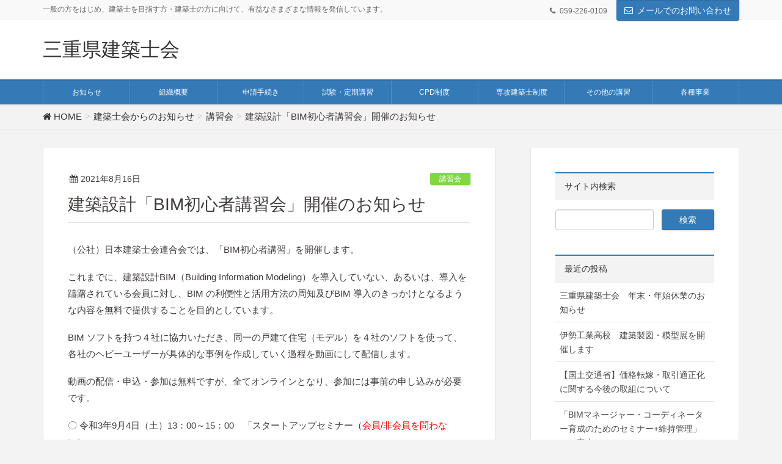

--- FILE ---
content_type: text/html; charset=UTF-8
request_url: https://mie-kenchikushikai.or.jp/training/%E5%BB%BA%E7%AF%89%E8%A8%AD%E8%A8%88%E3%80%8Cbim%E5%88%9D%E5%BF%83%E8%80%85%E8%AC%9B%E7%BF%92%E4%BC%9A%E3%80%8D%E9%96%8B%E5%82%AC%E3%81%AE%E3%81%8A%E7%9F%A5%E3%82%89%E3%81%9B/
body_size: 12493
content:
<!DOCTYPE html>
<html lang="ja">
<head>
<meta charset="utf-8">
<meta http-equiv="X-UA-Compatible" content="IE=edge">
<meta name="viewport" content="width=device-width, initial-scale=1">
<title>建築設計「BIM初心者講習会」開催のお知らせ | 三重県建築士会</title>

<!-- All in One SEO Pack 2.7.2 by Michael Torbert of Semper Fi Web Designob_start_detected [-1,-1] -->
<link rel="canonical" href="https://mie-kenchikushikai.or.jp/training/建築設計「bim初心者講習会」開催のお知らせ/" />
<!-- /all in one seo pack -->
<link rel='dns-prefetch' href='//oss.maxcdn.com' />
<link rel='dns-prefetch' href='//s.w.org' />
<link rel="alternate" type="application/rss+xml" title="三重県建築士会 &raquo; フィード" href="https://mie-kenchikushikai.or.jp/feed/" />
<link rel="alternate" type="application/rss+xml" title="三重県建築士会 &raquo; コメントフィード" href="https://mie-kenchikushikai.or.jp/comments/feed/" />
<link rel="alternate" type="application/rss+xml" title="三重県建築士会 &raquo; 建築設計「BIM初心者講習会」開催のお知らせ のコメントのフィード" href="https://mie-kenchikushikai.or.jp/training/%e5%bb%ba%e7%af%89%e8%a8%ad%e8%a8%88%e3%80%8cbim%e5%88%9d%e5%bf%83%e8%80%85%e8%ac%9b%e7%bf%92%e4%bc%9a%e3%80%8d%e9%96%8b%e5%82%ac%e3%81%ae%e3%81%8a%e7%9f%a5%e3%82%89%e3%81%9b/feed/" />
<meta name="description" content="（公社）日本建築士会連合会では、「BIM初心者講習」を開催します。これまでに、建築設計BIM（Building Information Modeling）を導入していない、あるいは、導入を躊躇されている会員に対し、BIM の利便性と活用方法の周知及びBIM 導入のきっかけとなるような内容を無料で提供することを目的としています。BIM ソフトを持つ４社に協力いただき、同一の戸建て住宅（モデル）を４社のソフトを使って、各社のヘビーユーザーが具体的な事例を作成していく過程を" />		<script type="text/javascript">
			window._wpemojiSettings = {"baseUrl":"https:\/\/s.w.org\/images\/core\/emoji\/11\/72x72\/","ext":".png","svgUrl":"https:\/\/s.w.org\/images\/core\/emoji\/11\/svg\/","svgExt":".svg","source":{"concatemoji":"https:\/\/mie-kenchikushikai.or.jp\/wp-includes\/js\/wp-emoji-release.min.js?ver=4.9.28"}};
			!function(e,a,t){var n,r,o,i=a.createElement("canvas"),p=i.getContext&&i.getContext("2d");function s(e,t){var a=String.fromCharCode;p.clearRect(0,0,i.width,i.height),p.fillText(a.apply(this,e),0,0);e=i.toDataURL();return p.clearRect(0,0,i.width,i.height),p.fillText(a.apply(this,t),0,0),e===i.toDataURL()}function c(e){var t=a.createElement("script");t.src=e,t.defer=t.type="text/javascript",a.getElementsByTagName("head")[0].appendChild(t)}for(o=Array("flag","emoji"),t.supports={everything:!0,everythingExceptFlag:!0},r=0;r<o.length;r++)t.supports[o[r]]=function(e){if(!p||!p.fillText)return!1;switch(p.textBaseline="top",p.font="600 32px Arial",e){case"flag":return s([55356,56826,55356,56819],[55356,56826,8203,55356,56819])?!1:!s([55356,57332,56128,56423,56128,56418,56128,56421,56128,56430,56128,56423,56128,56447],[55356,57332,8203,56128,56423,8203,56128,56418,8203,56128,56421,8203,56128,56430,8203,56128,56423,8203,56128,56447]);case"emoji":return!s([55358,56760,9792,65039],[55358,56760,8203,9792,65039])}return!1}(o[r]),t.supports.everything=t.supports.everything&&t.supports[o[r]],"flag"!==o[r]&&(t.supports.everythingExceptFlag=t.supports.everythingExceptFlag&&t.supports[o[r]]);t.supports.everythingExceptFlag=t.supports.everythingExceptFlag&&!t.supports.flag,t.DOMReady=!1,t.readyCallback=function(){t.DOMReady=!0},t.supports.everything||(n=function(){t.readyCallback()},a.addEventListener?(a.addEventListener("DOMContentLoaded",n,!1),e.addEventListener("load",n,!1)):(e.attachEvent("onload",n),a.attachEvent("onreadystatechange",function(){"complete"===a.readyState&&t.readyCallback()})),(n=t.source||{}).concatemoji?c(n.concatemoji):n.wpemoji&&n.twemoji&&(c(n.twemoji),c(n.wpemoji)))}(window,document,window._wpemojiSettings);
		</script>
		<style type="text/css">
img.wp-smiley,
img.emoji {
	display: inline !important;
	border: none !important;
	box-shadow: none !important;
	height: 1em !important;
	width: 1em !important;
	margin: 0 .07em !important;
	vertical-align: -0.1em !important;
	background: none !important;
	padding: 0 !important;
}
</style>
<link rel='stylesheet' id='bootstrap-css'  href='https://mie-kenchikushikai.or.jp/wp-content/plugins/easy-bootstrap-shortcodes/styles/bootstrap.min.css?ver=4.9.28' type='text/css' media='all' />
<link rel='stylesheet' id='bootstrap-fa-icon-css'  href='https://mie-kenchikushikai.or.jp/wp-content/plugins/easy-bootstrap-shortcodes/styles/font-awesome.min.css?ver=4.9.28' type='text/css' media='all' />
<link rel='stylesheet' id='vk-mobile-nav-css-css'  href='https://mie-kenchikushikai.or.jp/wp-content/plugins/lightning-advanced-unit/inc/vk-mobile-nav/css/vk-mobile-nav-bright.css?ver=0.0.1' type='text/css' media='all' />
<link rel='stylesheet' id='post-list-style-css'  href='https://mie-kenchikushikai.or.jp/wp-content/plugins/post-list-generator/post-list-generator.css?ver=1.3.0' type='text/css' media='all' />
<link rel='stylesheet' id='spacexchimp_p008-font-awesome-css-frontend-css'  href='https://mie-kenchikushikai.or.jp/wp-content/plugins/simple-scroll-to-top-button/inc/lib/font-awesome/css/font-awesome.css?ver=4.46' type='text/css' media='screen' />
<link rel='stylesheet' id='spacexchimp_p008-frontend-css-css'  href='https://mie-kenchikushikai.or.jp/wp-content/plugins/simple-scroll-to-top-button/inc/css/frontend.css?ver=4.46' type='text/css' media='all' />
<style id='spacexchimp_p008-frontend-css-inline-css' type='text/css'>

                    #ssttbutton {
                        font-size: 30px;
                    }
                    .ssttbutton-background {
                        color: #337ab7;
                    }
                    .ssttbutton-symbol {
                        color: #ffffff;
                    }
                  
</style>
<link rel='stylesheet' id='vkExUnit_common_style-css'  href='https://mie-kenchikushikai.or.jp/wp-content/plugins/vk-all-in-one-expansion-unit/css/vkExUnit_style.css?ver=6.2.2' type='text/css' media='all' />
<link rel='stylesheet' id='whats-new-style-css'  href='https://mie-kenchikushikai.or.jp/wp-content/plugins/whats-new-genarator/whats-new.css?ver=1.11.2' type='text/css' media='all' />
<link rel='stylesheet' id='wc-shortcodes-style-css'  href='https://mie-kenchikushikai.or.jp/wp-content/plugins/wc-shortcodes/public/assets/css/style.css?ver=3.46' type='text/css' media='all' />
<link rel='stylesheet' id='font-awesome-css'  href='https://mie-kenchikushikai.or.jp/wp-content/themes/lightning/library/font-awesome/4.7.0/css/font-awesome.min.css?ver=4.7.0' type='text/css' media='all' />
<link rel='stylesheet' id='lightning-design-style-css'  href='https://mie-kenchikushikai.or.jp/wp-content/plugins/lightning-skin-variety/css/style.css?ver=2.3.0' type='text/css' media='all' />
<style id='lightning-design-style-inline-css' type='text/css'>
/* ltg theme common*/.color_key_bg,.color_key_bg_hover:hover{background-color: #337ab7;}.color_key_txt,.color_key_txt_hover:hover{color: #337ab7;}.color_key_border,.color_key_border_hover:hover{border-color: #337ab7;}.color_key_dark_bg,.color_key_dark_bg_hover:hover{background-color: #2e6da4;}.color_key_dark_txt,.color_key_dark_txt_hover:hover{color: #2e6da4;}.color_key_dark_border,.color_key_dark_border_hover:hover{border-color: #2e6da4;}
html, body { overflow-x: hidden; }
.menuBtn { display:none; }body.device-mobile .gMenu_outer{ display:none; }
</style>
<link rel='stylesheet' id='lightning-theme-style-css'  href='https://mie-kenchikushikai.or.jp/wp-content/themes/abamie/style.css?ver=4.2.0' type='text/css' media='all' />
<link rel='stylesheet' id='ebs_dynamic_css-css'  href='https://mie-kenchikushikai.or.jp/wp-content/plugins/easy-bootstrap-shortcodes/styles/ebs_dynamic_css.php?ver=4.9.28' type='text/css' media='all' />
<link rel='stylesheet' id='wordpresscanvas-font-awesome-css'  href='https://mie-kenchikushikai.or.jp/wp-content/plugins/wc-shortcodes/public/assets/css/font-awesome.min.css?ver=4.7.0' type='text/css' media='all' />
<script type='text/javascript' src='https://mie-kenchikushikai.or.jp/wp-includes/js/jquery/jquery.js?ver=1.12.4'></script>
<script type='text/javascript'>
        jQuery(document).ready(function($){
			$(window).scroll(function () {
				var scroll = $(this).scrollTop();
				if ($(this).scrollTop() > 60) {
					$('body').addClass('header_scrolled');
				} else {
					$('body').removeClass('header_scrolled');
				}
			});
		});
        
</script>
<script type='text/javascript' src='https://mie-kenchikushikai.or.jp/wp-includes/js/jquery/jquery-migrate.min.js?ver=1.4.1'></script>
<script type='text/javascript' src='https://mie-kenchikushikai.or.jp/wp-content/plugins/easy-bootstrap-shortcodes/js/bootstrap.min.js?ver=4.9.28'></script>
<script type='text/javascript' src='https://mie-kenchikushikai.or.jp/wp-content/plugins/lightning-advanced-unit/inc/vk-mobile-nav/js/vk-mobile-nav.min.js?ver=0.0.1'></script>
<script type='text/javascript'>
/* <![CDATA[ */
var PLG_Setting = {"ajaxurl":"https:\/\/mie-kenchikushikai.or.jp\/wp-admin\/admin-ajax.php","action":"get_post_ajax","plg_dateformat":"Y\u5e74n\u6708j\u65e5","next_page":"1"};
/* ]]> */
</script>
<script type='text/javascript' src='https://mie-kenchikushikai.or.jp/wp-content/plugins/post-list-generator/next-page.js?ver=1.3.0'></script>
<!--[if lt IE 9]>
<script type='text/javascript' src='//oss.maxcdn.com/html5shiv/3.7.2/html5shiv.min.js?ver=4.9.28'></script>
<![endif]-->
<!--[if lt IE 9]>
<script type='text/javascript' src='//oss.maxcdn.com/respond/1.4.2/respond.min.js?ver=4.9.28'></script>
<![endif]-->
<script type='text/javascript' src='https://mie-kenchikushikai.or.jp/wp-content/themes/lightning/js/lightning.min.js?ver=4.2.0'></script>
<script type='text/javascript' src='https://mie-kenchikushikai.or.jp/wp-content/plugins/lightning-advanced-unit/js/lightning-adv.min.js?ver=3.3.3'></script>
<link rel='https://api.w.org/' href='https://mie-kenchikushikai.or.jp/wp-json/' />
<link rel="EditURI" type="application/rsd+xml" title="RSD" href="https://mie-kenchikushikai.or.jp/xmlrpc.php?rsd" />
<link rel="wlwmanifest" type="application/wlwmanifest+xml" href="https://mie-kenchikushikai.or.jp/wp-includes/wlwmanifest.xml" /> 
<link rel='prev' title='（会員限定）「介護福祉と建築の関係を考える勉強会」ー高齢者の住宅事情ー　を開催します。' href='https://mie-kenchikushikai.or.jp/training/%ef%bc%88%e4%bc%9a%e5%93%a1%e9%99%90%e5%ae%9a%ef%bc%89%e3%80%8c%e4%bb%8b%e8%ad%b7%e7%a6%8f%e7%a5%89%e3%81%a8%e5%bb%ba%e7%af%89%e3%81%ae%e9%96%a2%e4%bf%82%e3%82%92%e8%80%83%e3%81%88%e3%82%8b%e5%8b%89/' />
<link rel='next' title='「介護福祉と建築の関係を考える勉強会」中止のお知らせ' href='https://mie-kenchikushikai.or.jp/training/%e3%80%8c%e4%bb%8b%e8%ad%b7%e7%a6%8f%e7%a5%89%e3%81%a8%e5%bb%ba%e7%af%89%e3%81%ae%e9%96%a2%e4%bf%82%e3%82%92%e8%80%83%e3%81%88%e3%82%8b%e5%8b%89%e5%bc%b7%e4%bc%9a%e3%80%8d%e4%b8%ad%e6%ad%a2%e3%81%ae/' />
<meta name="generator" content="WordPress 4.9.28" />
<link rel='shortlink' href='https://mie-kenchikushikai.or.jp/?p=2966' />
<link rel="alternate" type="application/json+oembed" href="https://mie-kenchikushikai.or.jp/wp-json/oembed/1.0/embed?url=https%3A%2F%2Fmie-kenchikushikai.or.jp%2Ftraining%2F%25e5%25bb%25ba%25e7%25af%2589%25e8%25a8%25ad%25e8%25a8%2588%25e3%2580%258cbim%25e5%2588%259d%25e5%25bf%2583%25e8%2580%2585%25e8%25ac%259b%25e7%25bf%2592%25e4%25bc%259a%25e3%2580%258d%25e9%2596%258b%25e5%2582%25ac%25e3%2581%25ae%25e3%2581%258a%25e7%259f%25a5%25e3%2582%2589%25e3%2581%259b%2F" />
<link rel="alternate" type="text/xml+oembed" href="https://mie-kenchikushikai.or.jp/wp-json/oembed/1.0/embed?url=https%3A%2F%2Fmie-kenchikushikai.or.jp%2Ftraining%2F%25e5%25bb%25ba%25e7%25af%2589%25e8%25a8%25ad%25e8%25a8%2588%25e3%2580%258cbim%25e5%2588%259d%25e5%25bf%2583%25e8%2580%2585%25e8%25ac%259b%25e7%25bf%2592%25e4%25bc%259a%25e3%2580%258d%25e9%2596%258b%25e5%2582%25ac%25e3%2581%25ae%25e3%2581%258a%25e7%259f%25a5%25e3%2582%2589%25e3%2581%259b%2F&#038;format=xml" />
<!-- Analytics by WP-Statistics v13.1.1 - https://wp-statistics.com/ -->
<meta name="redi-version" content="1.2.2" /><!-- [ VK All in one Expansion Unit OGP ] -->
<meta property="og:site_name" content="三重県建築士会" />
<meta property="og:url" content="https://mie-kenchikushikai.or.jp/training/%e5%bb%ba%e7%af%89%e8%a8%ad%e8%a8%88%e3%80%8cbim%e5%88%9d%e5%bf%83%e8%80%85%e8%ac%9b%e7%bf%92%e4%bc%9a%e3%80%8d%e9%96%8b%e5%82%ac%e3%81%ae%e3%81%8a%e7%9f%a5%e3%82%89%e3%81%9b/" />
<meta property="og:title" content="建築設計「BIM初心者講習会」開催のお知らせ | 三重県建築士会" />
<meta property="og:description" content="（公社）日本建築士会連合会では、「BIM初心者講習」を開催します。これまでに、建築設計BIM（Building Information Modeling）を導入していない、あるいは、導入を躊躇されている会員に対し、BIM の利便性と活用方法の周知及びBIM 導入のきっかけとなるような内容を無料で提供することを目的としています。BIM ソフトを持つ４社に協力いただき、同一の戸建て住宅（モデル）を４社のソフトを使って、各社のヘビーユーザーが具体的な事例を作成していく過程を" />
<meta property="og:type" content="article" />
<!-- [ / VK All in one Expansion Unit OGP ] -->
<link rel="icon" href="https://mie-kenchikushikai.or.jp/wp-content/uploads/2018/02/cropped-aba-tm-32x32.png" sizes="32x32" />
<link rel="icon" href="https://mie-kenchikushikai.or.jp/wp-content/uploads/2018/02/cropped-aba-tm-192x192.png" sizes="192x192" />
<link rel="apple-touch-icon-precomposed" href="https://mie-kenchikushikai.or.jp/wp-content/uploads/2018/02/cropped-aba-tm-180x180.png" />
<meta name="msapplication-TileImage" content="https://mie-kenchikushikai.or.jp/wp-content/uploads/2018/02/cropped-aba-tm-270x270.png" />
<!-- [ Lightning Variety ] -->
<style type="text/css">
/*
a { color:#337ab7; }
a:hover { color:#2e6da4; }
*/
.mainSection-title,
.subSection .widget .subSection-title { border-top-color:#337ab7; }
h2,.h2,
dt { border-left-color:#337ab7; }
h3::before,
.h3::before { background-color:#337ab7; }
ul.page-numbers li span.page-numbers.current { background-color:#337ab7; }

.mainSection-title,
.siteContent_after .widget .subSection-title,
.subSection .widget .subSection-title { background-color: #f3f3f3; color:#333;border-bottom:1px solid #efefef; }

.siteFooter {  border-top-color:#337ab7; }

@media (min-width: 992px){
.gMenu_outer { border-top-color:#337ab7; }
ul.gMenu > li:hover > a:after,
ul.gMenu > li.current-post-ancestor > a:after,
ul.gMenu > li.current-menu-item > a:after,
ul.gMenu > li.current-menu-parent > a:after,
ul.gMenu > li.current-menu-ancestor > a:after,
ul.gMenu > li.current_page_parent > a:after,
ul.gMenu > li.current_page_ancestor > a:after { border-top:1px solid #337ab7; }

.gMenu_outer { background-color: #337ab7;border-top-color:#2e6da4; }
ul.gMenu li { background-color: #337ab7; }
} /* @media (min-width: 768px){ */

</style>
<!-- [ / Lightning Variety ] -->
<style type="text/css">/* VK CSS Customize */div.wn-item { /* margin: 5px 0; */ padding: 8px; border: 0; overflow: hidden;}.whatsnew { border-style: none!important;}.wn-head { display: none;}a:hover { color: #ff8800; text-decoration: none;}h9 {background: linear-gradient(transparent 70%, #a7d6ff 70%);}h4 {background: #FFDDFF;/*背景色*/padding: 0.5em;/*文字まわり（上下左右）の余白*/}/* マーカー強調カスタマイズ */.marker1 { background: linear-gradient(transparent 75%, #FF7777 75%);font-weight:bold;}/* マーカー強調カスタマイズ */.marker2 { background: linear-gradient(transparent 75%, #99FFFF 75%);font-weight:bold;}/* マーカー強調カスタマイズ */.marker3 { background: linear-gradient(transparent 75%, #FFFF66 75%);font-weight:bold;}.menubox { border: 1px solid #428bca; border-radius: 2px; display: block; box-shadow: rgba(0,0,0,0.075) 0.1rem 0.1rem 4px 0px;min-height: 200px;}.menubox>h3 { background: #428bca; font-size: 2rem; color: white; border: none; box-shadow: none;}.menubox>h3::before {background-color: transparent;}/* 本文中の行間 */.article { font-size: 10px; line-height: 100%;}/* フォームの幅 */select[name="数量"] {width: ○○px;}.article p { margin: 5px 0;}/*二重打ち消し線　赤*/.delline-red {background-image:url("https://mie-kenchikushikai.or.jp/wp-content/uploads/2020/03/2jusen-red.gif");background-repeat:repeat-x;background-position: center;}/*スライド画像幅*/.carousel-inner { max-width:1200px; margin: 0 auto;}.carousel {background-color: #fff;}/* End VK CSS Customize */</style>
			<script>
(function(i,s,o,g,r,a,m){i['GoogleAnalyticsObject']=r;i[r]=i[r]||function(){
(i[r].q=i[r].q||[]).push(arguments)},i[r].l=1*new Date();a=s.createElement(o),
m=s.getElementsByTagName(o)[0];a.async=1;a.src=g;m.parentNode.insertBefore(a,m)
})(window,document,'script','//www.google-analytics.com/analytics.js','ga');

ga('create', 'UA-UA-25772546-12', 'mie-kenchikushikai.or.jp');
ga('send', 'pageview');
</script>

</head>
<body data-rsssl=1 class="post-template-default single single-post postid-2966 single-format-standard device-pc mobile-nav-btn-left sidebar-fix wc-shortcodes-font-awesome-enabled">
<div class="vk-mobile-nav-menu-btn">MENU</div><div class="vk-mobile-nav"><nav class="global-nav"><ul id="menu-%e3%83%a1%e3%82%a4%e3%83%b3%e3%83%a1%e3%83%8b%e3%83%a5%e3%83%bc" class="vk-menu-acc  menu"><li id="menu-item-876" class="menu-item menu-item-type-post_type menu-item-object-page current_page_parent menu-item-876"><a href="https://mie-kenchikushikai.or.jp/news/">お知らせ</a></li>
<li id="menu-item-182" class="menu-item menu-item-type-post_type menu-item-object-page menu-item-has-children menu-item-182"><a href="https://mie-kenchikushikai.or.jp/aboutus/">組織概要</a>
<ul class="sub-menu">
	<li id="menu-item-9" class="menu-item menu-item-type-post_type menu-item-object-page menu-item-9"><a href="https://mie-kenchikushikai.or.jp/aboutus/anout-kenchikushikai/">建築士会とは</a></li>
	<li id="menu-item-12" class="menu-item menu-item-type-post_type menu-item-object-page menu-item-12"><a href="https://mie-kenchikushikai.or.jp/aboutus/mie-kenchikushikai/">三重県建築士会</a></li>
	<li id="menu-item-16" class="menu-item menu-item-type-post_type menu-item-object-page menu-item-16"><a href="https://mie-kenchikushikai.or.jp/aboutus/committee/">委員会活動</a></li>
	<li id="menu-item-25" class="menu-item menu-item-type-post_type menu-item-object-page menu-item-25"><a href="https://mie-kenchikushikai.or.jp/aboutus/regulation-2/">定款・諸規程</a></li>
	<li id="menu-item-28" class="menu-item menu-item-type-post_type menu-item-object-page menu-item-28"><a href="https://mie-kenchikushikai.or.jp/aboutus/branch/">各支部のご案内</a></li>
	<li id="menu-item-31" class="menu-item menu-item-type-post_type menu-item-object-page menu-item-31"><a href="https://mie-kenchikushikai.or.jp/aboutus/supporting-member/">賛助会員紹介</a></li>
	<li id="menu-item-39" class="menu-item menu-item-type-post_type menu-item-object-page menu-item-39"><a href="https://mie-kenchikushikai.or.jp/aboutus/enrollment-guidance/">入会案内</a></li>
</ul>
</li>
<li id="menu-item-186" class="menu-item menu-item-type-post_type menu-item-object-page menu-item-has-children menu-item-186"><a href="https://mie-kenchikushikai.or.jp/procedure/">建築士各種申請</a>
<ul class="sub-menu">
	<li id="menu-item-55" class="menu-item menu-item-type-post_type menu-item-object-page menu-item-55"><a href="https://mie-kenchikushikai.or.jp/procedure/procedure-1st-class-architect/">一級建築士</a></li>
	<li id="menu-item-58" class="menu-item menu-item-type-post_type menu-item-object-page menu-item-58"><a href="https://mie-kenchikushikai.or.jp/procedure/procedure-2nd-class-and-wooden-architect/">二級建築士・木造建築士</a></li>
</ul>
</li>
<li id="menu-item-269" class="menu-item menu-item-type-post_type menu-item-object-page menu-item-has-children menu-item-269"><a href="https://mie-kenchikushikai.or.jp/test-and-training/">試験・定期講習</a>
<ul class="sub-menu">
	<li id="menu-item-69" class="menu-item menu-item-type-post_type menu-item-object-page menu-item-69"><a href="https://mie-kenchikushikai.or.jp/test-and-training/qualifying-examination/">建築士資格試験</a></li>
	<li id="menu-item-74" class="menu-item menu-item-type-post_type menu-item-object-page menu-item-74"><a href="https://mie-kenchikushikai.or.jp/test-and-training/regular-session-2/">定期講習</a></li>
</ul>
</li>
<li id="menu-item-910" class="menu-item menu-item-type-post_type menu-item-object-page menu-item-has-children menu-item-910"><a href="https://mie-kenchikushikai.or.jp/cpd/">CPD制度</a>
<ul class="sub-menu">
	<li id="menu-item-77" class="menu-item menu-item-type-post_type menu-item-object-page menu-item-77"><a href="https://mie-kenchikushikai.or.jp/cpd/cpd-overview/">建築士会CPD制度の概要</a></li>
	<li id="menu-item-83" class="menu-item menu-item-type-post_type menu-item-object-page menu-item-83"><a href="https://mie-kenchikushikai.or.jp/cpd/join-cpd/">ＣＰＤ制度（各種申請書等）</a></li>
	<li id="menu-item-129" class="menu-item menu-item-type-custom menu-item-object-custom menu-item-129"><a target="_blank" href="https://jaeic-cpd.jp/login_user.php">参加者ログイン </a></li>
	<li id="menu-item-130" class="menu-item menu-item-type-custom menu-item-object-custom menu-item-130"><a target="_blank" href="https://jaeic-cpd.jp/login_prov.php">プロバイダーログイン </a></li>
	<li id="menu-item-2725" class="menu-item menu-item-type-custom menu-item-object-custom menu-item-2725"><a href="https://jaeic-cpd.jp/search_cpd_prg_list.php">認定プログラム一覧</a></li>
	<li id="menu-item-2729" class="menu-item menu-item-type-custom menu-item-object-custom menu-item-2729"><a href="https://jaeic-cpd.jp/search_cpd_webprg_list.php">認定Webプログラム一覧</a></li>
</ul>
</li>
<li id="menu-item-935" class="menu-item menu-item-type-post_type menu-item-object-page menu-item-has-children menu-item-935"><a href="https://mie-kenchikushikai.or.jp/major-architect/">専攻建築士制度</a>
<ul class="sub-menu">
	<li id="menu-item-86" class="menu-item menu-item-type-post_type menu-item-object-page menu-item-86"><a href="https://mie-kenchikushikai.or.jp/major-architect/major-architect-overview/">専攻建築士制度の概要</a></li>
	<li id="menu-item-90" class="menu-item menu-item-type-post_type menu-item-object-page menu-item-90"><a href="https://mie-kenchikushikai.or.jp/major-architect/major-architect-registration-and-update/">新規登録および更新申請</a></li>
	<li id="menu-item-131" class="menu-item menu-item-type-custom menu-item-object-custom menu-item-131"><a target="_blank" href="https://aba-svc.jp/senkou-search/index.html">専攻建築士の検索 </a></li>
</ul>
</li>
<li id="menu-item-938" class="menu-item menu-item-type-post_type menu-item-object-page menu-item-has-children menu-item-938"><a href="https://mie-kenchikushikai.or.jp/other-training/">その他の講習</a>
<ul class="sub-menu">
	<li id="menu-item-97" class="menu-item menu-item-type-post_type menu-item-object-page menu-item-97"><a href="https://mie-kenchikushikai.or.jp/other-training/existing-housing-situation-survey-engineer/">既存住宅状況調査技術者講習</a></li>
	<li id="menu-item-103" class="menu-item menu-item-type-post_type menu-item-object-page menu-item-103"><a href="https://mie-kenchikushikai.or.jp/other-training/supervisor-engineer/">監理技術者講習</a></li>
</ul>
</li>
<li id="menu-item-941" class="menu-item menu-item-type-post_type menu-item-object-page menu-item-has-children menu-item-941"><a href="https://mie-kenchikushikai.or.jp/other-business/">各種事業</a>
<ul class="sub-menu">
	<li id="menu-item-115" class="menu-item menu-item-type-post_type menu-item-object-page menu-item-115"><a href="https://mie-kenchikushikai.or.jp/other-business/emergency-risk-assessment-officer-of-the-damaged-building/">被災建築物応急危険度判定士登録制度</a></li>
	<li id="menu-item-119" class="menu-item menu-item-type-post_type menu-item-object-page menu-item-119"><a href="https://mie-kenchikushikai.or.jp/other-business/cultural-heritage-comprehensive-utilization-activation/">文化遺産総合活用活性化事業</a></li>
	<li id="menu-item-122" class="menu-item menu-item-type-post_type menu-item-object-page menu-item-122"><a href="https://mie-kenchikushikai.or.jp/other-business/mie-subsidy-for-community-contribution-activities/">みえ地域貢献活動助成制度</a></li>
	<li id="menu-item-124" class="menu-item menu-item-type-post_type menu-item-object-page menu-item-124"><a href="https://mie-kenchikushikai.or.jp/other-business/security-excellent-apartments-and-condominiums-certification/">防犯優良アパート･マンション認定制度</a></li>
</ul>
</li>
<li id="menu-item-3230" class="menu-item menu-item-type-post_type menu-item-object-page menu-item-3230"><a href="https://mie-kenchikushikai.or.jp/call-for-entries/">会員作品募集のご案内</a></li>
<li id="menu-item-3162" class="menu-item menu-item-type-post_type menu-item-object-page menu-item-3162"><a href="https://mie-kenchikushikai.or.jp/contact/">お申込みフォーム</a></li>
<li id="menu-item-3279" class="menu-item menu-item-type-post_type menu-item-object-page menu-item-3279"><a href="https://mie-kenchikushikai.or.jp/bannerads/">バナー広告募集のご案内</a></li>
<li id="menu-item-3812" class="menu-item menu-item-type-post_type menu-item-object-page menu-item-3812"><a href="https://mie-kenchikushikai.or.jp/cpd-cpd-use/">建築士会ＣＰＤ制度の活用（経審加点）</a></li>
<li id="menu-item-4007" class="menu-item menu-item-type-post_type menu-item-object-page menu-item-4007"><a href="https://mie-kenchikushikai.or.jp/bannerads-2/">契約書・書籍の販売</a></li>
<li id="menu-item-4154" class="menu-item menu-item-type-post_type menu-item-object-page menu-item-4154"><a href="https://mie-kenchikushikai.or.jp/kaiin/">会員限定</a></li>
</ul></nav><aside class="widget vk-mobile-nav-widget widget_vkexunit_contact_section" id="vkexunit_contact_section-7"><div class="veu_contact"><section class="veu_contact veu_contentAddSection"><div class="contact_frame"><p class="contact_txt"><span class="contact_txt_catch">お気軽にお問い合わせください。</span><span class="contact_txt_tel veu_color_txt_key">059-226-0109</span><span class="contact_txt_time"></span></p></div></section></div></aside></div><header class="navbar siteHeader">
	<div class="headerTop" id="headerTop"><div class="container"><p class="headerTop_description">一般の方をはじめ、建築士を目指す方・建築士の方に向けて、有益なさまざまな情報を発信しています。</p><nav><ul id="%1$s" class="%2$s nav"><li class="headerTop_tel"><span class="headerTop_tel_wrap">059-226-0109</span></li></ul></nav><div class="headerTop_contactBtn"><a href="mailto:kenchikushikai-mie@nifty.com" class="btn btn-primary">メールでのお問い合わせ</a></div></div><!-- [ / .container ] --></div><!-- [ / #headerTop  ] -->	<div class="container siteHeadContainer">
		<div class="navbar-header">
			<h1 class="navbar-brand siteHeader_logo">
			<a href="https://mie-kenchikushikai.or.jp/"><span>
			三重県建築士会			</span></a>
			</h1>
									  <a href="#" class="btn btn-default menuBtn menuClose menuBtn_left" id="menuBtn"><i class="fa fa-bars" aria-hidden="true"></i></a>
					</div>

		<div id="gMenu_outer" class="gMenu_outer"><nav class="menu-%e3%83%a1%e3%82%a4%e3%83%b3%e3%83%a1%e3%83%8b%e3%83%a5%e3%83%bc_2-container"><ul id="menu-%e3%83%a1%e3%82%a4%e3%83%b3%e3%83%a1%e3%83%8b%e3%83%a5%e3%83%bc_2" class="menu nav gMenu"><li id="menu-item-1295" class="menu-item menu-item-type-post_type menu-item-object-page current_page_parent"><a href="https://mie-kenchikushikai.or.jp/news/"><strong class="gMenu_name">お知らせ</strong></a></li>
<li id="menu-item-1296" class="menu-item menu-item-type-custom menu-item-object-custom menu-item-has-children"><a href="#"><strong class="gMenu_name">組織概要</strong></a>
<ul class="sub-menu">
	<li id="menu-item-1297" class="menu-item menu-item-type-post_type menu-item-object-page"><a href="https://mie-kenchikushikai.or.jp/aboutus/anout-kenchikushikai/">建築士会とは</a></li>
	<li id="menu-item-1298" class="menu-item menu-item-type-post_type menu-item-object-page"><a href="https://mie-kenchikushikai.or.jp/aboutus/mie-kenchikushikai/">三重県建築士会</a></li>
	<li id="menu-item-1299" class="menu-item menu-item-type-post_type menu-item-object-page"><a href="https://mie-kenchikushikai.or.jp/aboutus/committee/">委員会活動</a></li>
	<li id="menu-item-1300" class="menu-item menu-item-type-post_type menu-item-object-page"><a href="https://mie-kenchikushikai.or.jp/aboutus/regulation-2/">定款・諸規程</a></li>
	<li id="menu-item-1301" class="menu-item menu-item-type-post_type menu-item-object-page"><a href="https://mie-kenchikushikai.or.jp/aboutus/branch/">各支部のご案内</a></li>
	<li id="menu-item-1302" class="menu-item menu-item-type-post_type menu-item-object-page"><a href="https://mie-kenchikushikai.or.jp/aboutus/supporting-member/">賛助会員紹介</a></li>
	<li id="menu-item-1303" class="menu-item menu-item-type-post_type menu-item-object-page"><a href="https://mie-kenchikushikai.or.jp/aboutus/enrollment-guidance/">入会案内</a></li>
</ul>
</li>
<li id="menu-item-1304" class="menu-item menu-item-type-custom menu-item-object-custom menu-item-has-children"><a href="#"><strong class="gMenu_name">申請手続き</strong></a>
<ul class="sub-menu">
	<li id="menu-item-1305" class="menu-item menu-item-type-post_type menu-item-object-page"><a href="https://mie-kenchikushikai.or.jp/procedure/procedure-1st-class-architect/">一級建築士</a></li>
	<li id="menu-item-1306" class="menu-item menu-item-type-post_type menu-item-object-page"><a href="https://mie-kenchikushikai.or.jp/procedure/procedure-2nd-class-and-wooden-architect/">二級建築士・木造建築士</a></li>
</ul>
</li>
<li id="menu-item-1307" class="menu-item menu-item-type-custom menu-item-object-custom menu-item-has-children"><a href="#"><strong class="gMenu_name">試験・定期講習</strong></a>
<ul class="sub-menu">
	<li id="menu-item-1308" class="menu-item menu-item-type-post_type menu-item-object-page"><a href="https://mie-kenchikushikai.or.jp/test-and-training/qualifying-examination/">建築士資格試験</a></li>
	<li id="menu-item-1309" class="menu-item menu-item-type-post_type menu-item-object-page"><a href="https://mie-kenchikushikai.or.jp/test-and-training/regular-session-2/">定期講習</a></li>
</ul>
</li>
<li id="menu-item-1310" class="menu-item menu-item-type-custom menu-item-object-custom menu-item-has-children"><a href="#"><strong class="gMenu_name">CPD制度</strong></a>
<ul class="sub-menu">
	<li id="menu-item-1311" class="menu-item menu-item-type-post_type menu-item-object-page"><a href="https://mie-kenchikushikai.or.jp/cpd/cpd-overview/">建築士会CPD制度の概要</a></li>
	<li id="menu-item-1312" class="menu-item menu-item-type-post_type menu-item-object-page"><a href="https://mie-kenchikushikai.or.jp/cpd/join-cpd/">CPD制度（各種申請書等）</a></li>
	<li id="menu-item-1313" class="outerlink menu-item menu-item-type-custom menu-item-object-custom"><a target="_blank" href="https://jaeic-cpd.jp/login_user.php">参加者ログイン </a></li>
	<li id="menu-item-1314" class="outerlink menu-item menu-item-type-custom menu-item-object-custom"><a target="_blank" href="https://jaeic-cpd.jp/login_prov.php">プロバイダーログイン </a></li>
	<li id="menu-item-2727" class="menu-item menu-item-type-custom menu-item-object-custom"><a href="https://jaeic-cpd.jp/search_cpd_prg_list.php">認定プログラム一覧</a></li>
	<li id="menu-item-2728" class="menu-item menu-item-type-custom menu-item-object-custom"><a href="https://jaeic-cpd.jp/search_cpd_webprg_list.php">認定Webプログラム一覧</a></li>
	<li id="menu-item-3823" class="menu-item menu-item-type-post_type menu-item-object-page"><a href="https://mie-kenchikushikai.or.jp/cpd-cpd-use/">建築士会ＣＰＤ制度の活用（経審加点）</a></li>
</ul>
</li>
<li id="menu-item-1315" class="menu-item menu-item-type-custom menu-item-object-custom menu-item-has-children"><a href="#"><strong class="gMenu_name">専攻建築士制度</strong></a>
<ul class="sub-menu">
	<li id="menu-item-1316" class="menu-item menu-item-type-post_type menu-item-object-page"><a href="https://mie-kenchikushikai.or.jp/major-architect/major-architect-overview/">専攻建築士制度の概要</a></li>
	<li id="menu-item-1317" class="menu-item menu-item-type-post_type menu-item-object-page"><a href="https://mie-kenchikushikai.or.jp/major-architect/major-architect-registration-and-update/">新規登録および更新申請</a></li>
	<li id="menu-item-1318" class="outerlink menu-item menu-item-type-custom menu-item-object-custom"><a target="_blank" href="https://aba-svc.jp/senkou-search/index.html">専攻建築士の検索 </a></li>
</ul>
</li>
<li id="menu-item-1319" class="menu-item menu-item-type-custom menu-item-object-custom menu-item-has-children"><a href="#"><strong class="gMenu_name">その他の講習</strong></a>
<ul class="sub-menu">
	<li id="menu-item-1320" class="menu-item menu-item-type-post_type menu-item-object-page"><a href="https://mie-kenchikushikai.or.jp/other-training/existing-housing-situation-survey-engineer/">既存住宅状況調査技術者講習</a></li>
	<li id="menu-item-1321" class="menu-item menu-item-type-post_type menu-item-object-page"><a href="https://mie-kenchikushikai.or.jp/other-training/supervisor-engineer/">監理技術者講習</a></li>
</ul>
</li>
<li id="menu-item-1322" class="menu-item menu-item-type-custom menu-item-object-custom menu-item-has-children"><a href="#"><strong class="gMenu_name">各種事業</strong></a>
<ul class="sub-menu">
	<li id="menu-item-1323" class="menu-item menu-item-type-post_type menu-item-object-page"><a href="https://mie-kenchikushikai.or.jp/other-business/emergency-risk-assessment-officer-of-the-damaged-building/">被災建築物応急危険度判定士登録制度</a></li>
	<li id="menu-item-1324" class="menu-item menu-item-type-post_type menu-item-object-page"><a href="https://mie-kenchikushikai.or.jp/other-business/cultural-heritage-comprehensive-utilization-activation/">文化遺産総合活用活性化事業</a></li>
	<li id="menu-item-1325" class="menu-item menu-item-type-post_type menu-item-object-page"><a href="https://mie-kenchikushikai.or.jp/other-business/mie-subsidy-for-community-contribution-activities/">みえ地域貢献活動助成制度</a></li>
	<li id="menu-item-1326" class="menu-item menu-item-type-post_type menu-item-object-page"><a href="https://mie-kenchikushikai.or.jp/other-business/security-excellent-apartments-and-condominiums-certification/">防犯優良アパート･マンション認定制度</a></li>
</ul>
</li>
</ul></nav></div>	</div>
	</header>

<!-- [ .breadSection ] -->
<div class="section breadSection">
<div class="container">
<div class="row">
<ol class="breadcrumb" itemtype="http://schema.org/BreadcrumbList"><li id="panHome" itemprop="itemListElement" itemscope itemtype="http://schema.org/ListItem"><a itemprop="item" href="https://mie-kenchikushikai.or.jp/"><span itemprop="name"><i class="fa fa-home"></i> HOME</span></a></li><li itemprop="itemListElement" itemscope itemtype="http://schema.org/ListItem"><a itemprop="item" href="https://mie-kenchikushikai.or.jp/news/"><span itemprop="name">建築士会からのお知らせ</span></a></li><li itemprop="itemListElement" itemscope itemtype="http://schema.org/ListItem"><a itemprop="item" href="https://mie-kenchikushikai.or.jp/category/training/"><span itemprop="name">講習会</span></a></li><li><span>建築設計「BIM初心者講習会」開催のお知らせ</span></li></ol>
</div>
</div>
</div>
<!-- [ /.breadSection ] -->
<div class="section siteContent">
<div class="container">
<div class="row">

<div class="col-md-8 mainSection" id="main" role="main">

<article id="post-2966" class="post-2966 post type-post status-publish format-standard hentry category-training">
	<header>
	
<div class="entry-meta">
<span class="published entry-meta_items">2021年8月16日</span>



<span class="entry-meta_items entry-meta_updated entry-meta_hidden">/ 最終更新日 : <span class="updated">2021年8月16日</span></span>


<span class="vcard author entry-meta_items entry-meta_items_author entry-meta_hidden"><span class="fn">abamie</span></span>

<span class="entry-meta_items entry-meta_items_term"><a href="https://mie-kenchikushikai.or.jp/category/training/" class="btn btn-xs btn-primary" style="background-color:#81d742;border:none;">講習会</a></span>
</div>	<h1 class="entry-title">建築設計「BIM初心者講習会」開催のお知らせ</h1>
	</header>
	<div class="entry-body">
	<p>（公社）日本建築士会連合会では、「BIM初心者講習」を開催します。</p>
<p>これまでに、建築設計BIM（Building Information Modeling）を導入していない、あるいは、導入を躊躇されている会員に対し、BIM の利便性と活用方法の周知及びBIM 導入のきっかけとなるような内容を無料で提供することを目的としています。</p>
<p>BIM ソフトを持つ４社に協力いただき、同一の戸建て住宅（モデル）を４社のソフトを使って、各社のヘビーユーザーが具体的な事例を作成していく過程を動画にして配信します。</p>
<p>動画の配信・申込・参加は無料ですが、全てオンラインとなり、参加には事前の申し込みが必要です。</p>
<p>〇 令和3年9月4日（土）13：00～15：00　「スタートアップセミナー（<span style="color: #ff0000;">会員/非会員を問わない</span>）」</p>
<p>〇 令和3年9月中旬　～　令和4年1月下旬　「初心者講習会（<span style="color: #ff0000;">会員のみ</span>）」　4社×数回</p>
<p>詳しくは、下記をクリックして、（公社）日本建築士会連合会のBIMポータルサイトから、お申し込みをお願いします。</p>
<p><span style="color: #0000ff;"><a style="color: #0000ff;" href="https://kenchikushikai-bim.org/">https://kenchikushikai-bim.org/</a></span></p>
	</div><!-- [ /.entry-body ] -->

	<div class="entry-footer">
	
	<div class="entry-meta-dataList"><dl><dt>カテゴリー</dt><dd><a href="https://mie-kenchikushikai.or.jp/category/training/">講習会</a></dd></dl></div>
		</div><!-- [ /.entry-footer ] -->

	
<div id="comments" class="comments-area">

	
	
	
	
</div><!-- #comments -->
</article>

<nav>
  <ul class="pager">
    <li class="previous"><a href="https://mie-kenchikushikai.or.jp/training/%ef%bc%88%e4%bc%9a%e5%93%a1%e9%99%90%e5%ae%9a%ef%bc%89%e3%80%8c%e4%bb%8b%e8%ad%b7%e7%a6%8f%e7%a5%89%e3%81%a8%e5%bb%ba%e7%af%89%e3%81%ae%e9%96%a2%e4%bf%82%e3%82%92%e8%80%83%e3%81%88%e3%82%8b%e5%8b%89/" rel="prev">（会員限定）「介護福祉と建築の関係を考える勉強会」ー高齢者の住宅事情ー　を開催します。</a></li>
    <li class="next"><a href="https://mie-kenchikushikai.or.jp/training/%e3%80%8c%e4%bb%8b%e8%ad%b7%e7%a6%8f%e7%a5%89%e3%81%a8%e5%bb%ba%e7%af%89%e3%81%ae%e9%96%a2%e4%bf%82%e3%82%92%e8%80%83%e3%81%88%e3%82%8b%e5%8b%89%e5%bc%b7%e4%bc%9a%e3%80%8d%e4%b8%ad%e6%ad%a2%e3%81%ae/" rel="next">「介護福祉と建築の関係を考える勉強会」中止のお知らせ</a></li>
  </ul>
</nav>

</div><!-- [ /.mainSection ] -->

<div class="col-md-3 col-md-offset-1 subSection sideSection">
<aside class="widget widget_search" id="search-6"><h1 class="widget-title subSection-title">サイト内検索</h1><form role="search" method="get" id="searchform" class="searchform" action="https://mie-kenchikushikai.or.jp/">
				<div>
					<label class="screen-reader-text" for="s">検索:</label>
					<input type="text" value="" name="s" id="s" />
					<input type="submit" id="searchsubmit" value="検索" />
				</div>
			</form></aside>		<aside class="widget widget_recent_entries" id="recent-posts-7">		<h1 class="widget-title subSection-title">最近の投稿</h1>		<ul>
											<li>
					<a href="https://mie-kenchikushikai.or.jp/information/%e4%b8%89%e9%87%8d%e7%9c%8c%e5%bb%ba%e7%af%89%e5%a3%ab%e4%bc%9a%e3%80%80%e5%b9%b4%e6%9c%ab%e3%83%bb%e5%b9%b4%e5%a7%8b%e4%bc%91%e6%a5%ad%e3%81%ae%e3%81%8a%e7%9f%a5%e3%82%89%e3%81%9b-2-2-3-2-2/">三重県建築士会　年末・年始休業のお知らせ</a>
									</li>
											<li>
					<a href="https://mie-kenchikushikai.or.jp/information/%e4%bc%8a%e5%8b%a2%e5%b7%a5%e6%a5%ad%e9%ab%98%e6%a0%a1%e3%80%80%e5%bb%ba%e7%af%89%e6%a8%a1%e5%9e%8b%e5%b1%95%e3%82%92%e9%96%8b%e5%82%ac%e3%81%97%e3%81%be%e3%81%99-2/">伊勢工業高校　建築製図・模型展を開催します</a>
									</li>
											<li>
					<a href="https://mie-kenchikushikai.or.jp/information/%e3%80%90%e5%9b%bd%e5%9c%9f%e4%ba%a4%e9%80%9a%e7%9c%81%e3%80%91%e4%be%a1%e6%a0%bc%e8%bb%a2%e5%ab%81%e3%83%bb%e5%8f%96%e5%bc%95%e9%81%a9%e6%ad%a3%e5%8c%96%e3%81%ab%e9%96%a2%e3%81%99%e3%82%8b%e4%bb%8a/">【国土交通省】価格転嫁・取引適正化に関する今後の取組について</a>
									</li>
											<li>
					<a href="https://mie-kenchikushikai.or.jp/training/bimmanager2025/">「BIMマネージャー・コーディネーター育成のためのセミナー+維持管理」 のご案内</a>
									</li>
											<li>
					<a href="https://mie-kenchikushikai.or.jp/training/%e4%bb%a4%e5%92%8c7%e5%b9%b4%e4%b8%80%e7%b4%9a%e5%bb%ba%e7%af%89%e5%a3%ab%e8%a9%a6%e9%a8%93%e3%80%8c%e8%a8%ad%e8%a8%88%e8%a3%bd%e5%9b%b3%e3%80%8d%e3%81%ae%e9%a1%9e%e4%bc%bc%e5%bb%ba%e7%89%a9/">令和7年一級建築士試験「設計製図」の類似建物見学会のお知らせ</a>
									</li>
					</ul>
		</aside>	<aside class="widget widget_wp_widget_vk_taxonomy_list" id="wp_widget_vk_taxonomy_list-3">    <div class="sideWidget widget_taxonomies widget_nav_menu">
		<h1 class="widget-title subSection-title">カテゴリー</h1>        <ul class="localNavi">
				<li class="cat-item cat-item-16"><a href="https://mie-kenchikushikai.or.jp/category/admin/" >行政</a>
</li>
	<li class="cat-item cat-item-4"><a href="https://mie-kenchikushikai.or.jp/category/information/" >お知らせ</a>
</li>
	<li class="cat-item cat-item-11"><a href="https://mie-kenchikushikai.or.jp/category/training/" >講習会</a>
</li>
	<li class="cat-item cat-item-6"><a href="https://mie-kenchikushikai.or.jp/category/event/" >イベント</a>
</li>
	<li class="cat-item cat-item-1"><a href="https://mie-kenchikushikai.or.jp/category/uncategorized/" >未分類</a>
</li>
        </ul>
    </div>
	</aside>	<aside class="widget widget_archive" id="archives-4"><h1 class="widget-title subSection-title">アーカイブ</h1>		<label class="screen-reader-text" for="archives-dropdown-4">アーカイブ</label>
		<select id="archives-dropdown-4" name="archive-dropdown" onchange='document.location.href=this.options[this.selectedIndex].value;'>
			
			<option value="">月を選択</option>
				<option value='https://mie-kenchikushikai.or.jp/2025/12/'> 2025年12月 &nbsp;(1)</option>
	<option value='https://mie-kenchikushikai.or.jp/2025/10/'> 2025年10月 &nbsp;(1)</option>
	<option value='https://mie-kenchikushikai.or.jp/2025/09/'> 2025年9月 &nbsp;(1)</option>
	<option value='https://mie-kenchikushikai.or.jp/2025/08/'> 2025年8月 &nbsp;(2)</option>
	<option value='https://mie-kenchikushikai.or.jp/2025/07/'> 2025年7月 &nbsp;(2)</option>
	<option value='https://mie-kenchikushikai.or.jp/2025/05/'> 2025年5月 &nbsp;(1)</option>
	<option value='https://mie-kenchikushikai.or.jp/2025/04/'> 2025年4月 &nbsp;(2)</option>
	<option value='https://mie-kenchikushikai.or.jp/2025/02/'> 2025年2月 &nbsp;(1)</option>
	<option value='https://mie-kenchikushikai.or.jp/2024/11/'> 2024年11月 &nbsp;(2)</option>
	<option value='https://mie-kenchikushikai.or.jp/2024/09/'> 2024年9月 &nbsp;(1)</option>
	<option value='https://mie-kenchikushikai.or.jp/2024/08/'> 2024年8月 &nbsp;(2)</option>
	<option value='https://mie-kenchikushikai.or.jp/2024/03/'> 2024年3月 &nbsp;(1)</option>
	<option value='https://mie-kenchikushikai.or.jp/2023/10/'> 2023年10月 &nbsp;(1)</option>
	<option value='https://mie-kenchikushikai.or.jp/2023/09/'> 2023年9月 &nbsp;(4)</option>
	<option value='https://mie-kenchikushikai.or.jp/2023/08/'> 2023年8月 &nbsp;(2)</option>
	<option value='https://mie-kenchikushikai.or.jp/2023/01/'> 2023年1月 &nbsp;(1)</option>
	<option value='https://mie-kenchikushikai.or.jp/2022/11/'> 2022年11月 &nbsp;(1)</option>
	<option value='https://mie-kenchikushikai.or.jp/2022/10/'> 2022年10月 &nbsp;(2)</option>
	<option value='https://mie-kenchikushikai.or.jp/2022/09/'> 2022年9月 &nbsp;(1)</option>
	<option value='https://mie-kenchikushikai.or.jp/2022/08/'> 2022年8月 &nbsp;(1)</option>
	<option value='https://mie-kenchikushikai.or.jp/2022/07/'> 2022年7月 &nbsp;(2)</option>
	<option value='https://mie-kenchikushikai.or.jp/2022/06/'> 2022年6月 &nbsp;(2)</option>
	<option value='https://mie-kenchikushikai.or.jp/2022/05/'> 2022年5月 &nbsp;(2)</option>
	<option value='https://mie-kenchikushikai.or.jp/2022/04/'> 2022年4月 &nbsp;(1)</option>
	<option value='https://mie-kenchikushikai.or.jp/2021/12/'> 2021年12月 &nbsp;(3)</option>
	<option value='https://mie-kenchikushikai.or.jp/2021/10/'> 2021年10月 &nbsp;(3)</option>
	<option value='https://mie-kenchikushikai.or.jp/2021/09/'> 2021年9月 &nbsp;(1)</option>
	<option value='https://mie-kenchikushikai.or.jp/2021/08/'> 2021年8月 &nbsp;(3)</option>
	<option value='https://mie-kenchikushikai.or.jp/2021/07/'> 2021年7月 &nbsp;(3)</option>
	<option value='https://mie-kenchikushikai.or.jp/2021/06/'> 2021年6月 &nbsp;(1)</option>
	<option value='https://mie-kenchikushikai.or.jp/2021/05/'> 2021年5月 &nbsp;(1)</option>
	<option value='https://mie-kenchikushikai.or.jp/2021/04/'> 2021年4月 &nbsp;(5)</option>
	<option value='https://mie-kenchikushikai.or.jp/2021/01/'> 2021年1月 &nbsp;(1)</option>
	<option value='https://mie-kenchikushikai.or.jp/2020/12/'> 2020年12月 &nbsp;(1)</option>
	<option value='https://mie-kenchikushikai.or.jp/2020/08/'> 2020年8月 &nbsp;(2)</option>
	<option value='https://mie-kenchikushikai.or.jp/2020/06/'> 2020年6月 &nbsp;(2)</option>
	<option value='https://mie-kenchikushikai.or.jp/2020/05/'> 2020年5月 &nbsp;(2)</option>
	<option value='https://mie-kenchikushikai.or.jp/2020/03/'> 2020年3月 &nbsp;(1)</option>
	<option value='https://mie-kenchikushikai.or.jp/2019/12/'> 2019年12月 &nbsp;(2)</option>
	<option value='https://mie-kenchikushikai.or.jp/2019/11/'> 2019年11月 &nbsp;(1)</option>
	<option value='https://mie-kenchikushikai.or.jp/2019/10/'> 2019年10月 &nbsp;(2)</option>
	<option value='https://mie-kenchikushikai.or.jp/2019/08/'> 2019年8月 &nbsp;(5)</option>
	<option value='https://mie-kenchikushikai.or.jp/2019/07/'> 2019年7月 &nbsp;(1)</option>
	<option value='https://mie-kenchikushikai.or.jp/2019/03/'> 2019年3月 &nbsp;(4)</option>
	<option value='https://mie-kenchikushikai.or.jp/2019/01/'> 2019年1月 &nbsp;(1)</option>
	<option value='https://mie-kenchikushikai.or.jp/2018/12/'> 2018年12月 &nbsp;(2)</option>
	<option value='https://mie-kenchikushikai.or.jp/2018/11/'> 2018年11月 &nbsp;(2)</option>
	<option value='https://mie-kenchikushikai.or.jp/2018/09/'> 2018年9月 &nbsp;(1)</option>
	<option value='https://mie-kenchikushikai.or.jp/2018/08/'> 2018年8月 &nbsp;(1)</option>
	<option value='https://mie-kenchikushikai.or.jp/2018/07/'> 2018年7月 &nbsp;(3)</option>
	<option value='https://mie-kenchikushikai.or.jp/2018/06/'> 2018年6月 &nbsp;(3)</option>
	<option value='https://mie-kenchikushikai.or.jp/2018/05/'> 2018年5月 &nbsp;(1)</option>
	<option value='https://mie-kenchikushikai.or.jp/2018/03/'> 2018年3月 &nbsp;(3)</option>
	<option value='https://mie-kenchikushikai.or.jp/2018/02/'> 2018年2月 &nbsp;(2)</option>
	<option value='https://mie-kenchikushikai.or.jp/2017/12/'> 2017年12月 &nbsp;(1)</option>
	<option value='https://mie-kenchikushikai.or.jp/2017/11/'> 2017年11月 &nbsp;(8)</option>
	<option value='https://mie-kenchikushikai.or.jp/2017/09/'> 2017年9月 &nbsp;(8)</option>
	<option value='https://mie-kenchikushikai.or.jp/2017/08/'> 2017年8月 &nbsp;(4)</option>
	<option value='https://mie-kenchikushikai.or.jp/2017/07/'> 2017年7月 &nbsp;(1)</option>
	<option value='https://mie-kenchikushikai.or.jp/2017/06/'> 2017年6月 &nbsp;(2)</option>
	<option value='https://mie-kenchikushikai.or.jp/2017/05/'> 2017年5月 &nbsp;(1)</option>
	<option value='https://mie-kenchikushikai.or.jp/2017/04/'> 2017年4月 &nbsp;(4)</option>
	<option value='https://mie-kenchikushikai.or.jp/2017/03/'> 2017年3月 &nbsp;(2)</option>
	<option value='https://mie-kenchikushikai.or.jp/2016/12/'> 2016年12月 &nbsp;(2)</option>
	<option value='https://mie-kenchikushikai.or.jp/2016/11/'> 2016年11月 &nbsp;(1)</option>
	<option value='https://mie-kenchikushikai.or.jp/2016/10/'> 2016年10月 &nbsp;(2)</option>
	<option value='https://mie-kenchikushikai.or.jp/2016/09/'> 2016年9月 &nbsp;(2)</option>
	<option value='https://mie-kenchikushikai.or.jp/2016/08/'> 2016年8月 &nbsp;(1)</option>
	<option value='https://mie-kenchikushikai.or.jp/2016/06/'> 2016年6月 &nbsp;(1)</option>
	<option value='https://mie-kenchikushikai.or.jp/2016/05/'> 2016年5月 &nbsp;(3)</option>
	<option value='https://mie-kenchikushikai.or.jp/2016/04/'> 2016年4月 &nbsp;(1)</option>
	<option value='https://mie-kenchikushikai.or.jp/2016/03/'> 2016年3月 &nbsp;(3)</option>
	<option value='https://mie-kenchikushikai.or.jp/2016/01/'> 2016年1月 &nbsp;(1)</option>
	<option value='https://mie-kenchikushikai.or.jp/2015/12/'> 2015年12月 &nbsp;(2)</option>
	<option value='https://mie-kenchikushikai.or.jp/2015/11/'> 2015年11月 &nbsp;(2)</option>
	<option value='https://mie-kenchikushikai.or.jp/2015/10/'> 2015年10月 &nbsp;(3)</option>
	<option value='https://mie-kenchikushikai.or.jp/2015/09/'> 2015年9月 &nbsp;(1)</option>
	<option value='https://mie-kenchikushikai.or.jp/2015/08/'> 2015年8月 &nbsp;(5)</option>
	<option value='https://mie-kenchikushikai.or.jp/2015/07/'> 2015年7月 &nbsp;(3)</option>
	<option value='https://mie-kenchikushikai.or.jp/2015/05/'> 2015年5月 &nbsp;(1)</option>
	<option value='https://mie-kenchikushikai.or.jp/2015/04/'> 2015年4月 &nbsp;(1)</option>
	<option value='https://mie-kenchikushikai.or.jp/2015/03/'> 2015年3月 &nbsp;(2)</option>
	<option value='https://mie-kenchikushikai.or.jp/2015/01/'> 2015年1月 &nbsp;(2)</option>
	<option value='https://mie-kenchikushikai.or.jp/2014/12/'> 2014年12月 &nbsp;(2)</option>
	<option value='https://mie-kenchikushikai.or.jp/2014/11/'> 2014年11月 &nbsp;(1)</option>
	<option value='https://mie-kenchikushikai.or.jp/2014/10/'> 2014年10月 &nbsp;(2)</option>
	<option value='https://mie-kenchikushikai.or.jp/2014/09/'> 2014年9月 &nbsp;(1)</option>
	<option value='https://mie-kenchikushikai.or.jp/2014/08/'> 2014年8月 &nbsp;(1)</option>
	<option value='https://mie-kenchikushikai.or.jp/2014/07/'> 2014年7月 &nbsp;(1)</option>
	<option value='https://mie-kenchikushikai.or.jp/2014/06/'> 2014年6月 &nbsp;(1)</option>
	<option value='https://mie-kenchikushikai.or.jp/2014/05/'> 2014年5月 &nbsp;(3)</option>
	<option value='https://mie-kenchikushikai.or.jp/2014/04/'> 2014年4月 &nbsp;(4)</option>
	<option value='https://mie-kenchikushikai.or.jp/2014/03/'> 2014年3月 &nbsp;(3)</option>

		</select>
		</aside></div><!-- [ /.subSection ] -->

</div><!-- [ /.row ] -->
</div><!-- [ /.container ] -->
</div><!-- [ /.siteContent ] -->


<footer class="section siteFooter">
    <div class="footerMenu">
       <div class="container">
                    </div>
    </div>
    <div class="container sectionBox">
        <div class="row ">
            <div class="col-md-4"><aside class="widget widget_text" id="text-3">			<div class="textwidget"><p>一般社団法人三重県建築士会</p>
<p>〒514-0003<br />
三重県津市桜橋2丁目177-2<br />
TEL: 059-226-0109<br />
FAX: 059-225-4281<br />
E-mail：kenchikushikai-mie@nifty.com<br />
<a class="btn btn-primary btn access-bt " href="https://mie-kenchikushikai.or.jp/aboutus/mie-kenchikushikai/#access"  rel=""  target="_self"><i class="fa fa-map" style="color:#ffffff;"></i> 建築士会へのアクセス</a></p>
</div>
		</aside></div><div class="col-md-4"></div><div class="col-md-4"></div>        </div>
    </div>
    <div class="container sectionBox copySection text-center">
          <p>2018 © 一般社団法人三重県建築士会</p>    </div>
</footer>
<div id="fb-root"></div>
<script>(function(d, s, id) {
	var js, fjs = d.getElementsByTagName(s)[0];
	if (d.getElementById(id)) return;
	js = d.createElement(s); js.id = id;
	js.src = "//connect.facebook.net/ja_JP/sdk.js#xfbml=1&version=v2.9&appId=";
	fjs.parentNode.insertBefore(js, fjs);
}(document, 'script', 'facebook-jssdk'));</script>
	<script type='text/javascript'>
/* <![CDATA[ */
var spacexchimp_p008_scriptParams = {"scroll_duration":"300"};
/* ]]> */
</script>
<script type='text/javascript' src='https://mie-kenchikushikai.or.jp/wp-content/plugins/simple-scroll-to-top-button/inc/js/frontend.js?ver=4.46'></script>
<script type='text/javascript' src='https://mie-kenchikushikai.or.jp/wp-includes/js/imagesloaded.min.js?ver=3.2.0'></script>
<script type='text/javascript' src='https://mie-kenchikushikai.or.jp/wp-includes/js/masonry.min.js?ver=3.3.2'></script>
<script type='text/javascript' src='https://mie-kenchikushikai.or.jp/wp-includes/js/jquery/jquery.masonry.min.js?ver=3.1.2b'></script>
<script type='text/javascript'>
/* <![CDATA[ */
var WCShortcodes = {"ajaxurl":"https:\/\/mie-kenchikushikai.or.jp\/wp-admin\/admin-ajax.php"};
/* ]]> */
</script>
<script type='text/javascript' src='https://mie-kenchikushikai.or.jp/wp-content/plugins/wc-shortcodes/public/assets/js/rsvp.js?ver=3.46'></script>
<script type='text/javascript' src='https://mie-kenchikushikai.or.jp/wp-includes/js/wp-embed.min.js?ver=4.9.28'></script>
<script type='text/javascript'>
/* <![CDATA[ */
var vkExOpt = {"ajax_url":"https:\/\/mie-kenchikushikai.or.jp\/wp-admin\/admin-ajax.php"};
/* ]]> */
</script>
<script type='text/javascript' src='https://mie-kenchikushikai.or.jp/wp-content/plugins/vk-all-in-one-expansion-unit/js/all.min.js?ver=6.2.2'></script>
        <a
            id="ssttbutton"
            href="#top"
            class=""
        >
            <span class="fa-stack fa-lg">
                <i class="ssttbutton-background fa fa-circle fa-stack-2x"></i>
                <i class="ssttbutton-symbol fa fa-arrow-up fa-stack-1x"></i>
            </span>
        </a>
    </body>
</html>


--- FILE ---
content_type: text/css
request_url: https://mie-kenchikushikai.or.jp/wp-content/themes/abamie/style.css?ver=4.2.0
body_size: 881
content:
@charset "utf-8";
/*
Theme Name: 三重県建築士会
Theme URI: 
Template: lightning
Description: 
Author: 
Tags: 
Version: 2018.02
*/

/* 外観の設定 */

body {
    font-family: "新ゴ R",sans-serif;
    color: #232323;
}

.siteFooter .footerMenu a {
    color: #eee;
}

.siteFooter a {
    color: white;
}

.siteFooter {
    color: #eee;
}

/* 表の表示設定 */

table th {
    font-weight: bold;
    width: 30%;
}

thead {
    background: ghostwhite;
}


table.price th {
    white-space: nowrap;
}


/* 外部リンクにFontawesomeアイコン付与 */

#menu-item-129 a:after {
    content: "\f08e";
    font-family: FontAwesome;
    color: #fff;
}

#menu-item-130 a:after {
    content: "\f08e";
    font-family: FontAwesome;
    color: #fff;
}

#menu-item-131 a:after {
    content: "\f08e";
    font-family: FontAwesome;
    color: #fff;
}

#menu-item-205 a:after {
    content: "\f08e";
    font-family: FontAwesome;
    color: #fff;
}

#menu-item-129 a:after {
    content: "\f08e";
    font-family: FontAwesome;
    color: #fff;
}

.outerlink a:after {
    content: "\f08e";
    font-family: FontAwesome;
    color: #fff;
}

/* Googleカレンダー埋め込み（レスポンシブ） */

.cal_wrapper {
max-width: 960px; /* 最大幅 */
min-width: 300px; /* 最小幅 */
margin: 2.0833% auto;
}
.googlecal {
position: relative;
padding-bottom: 100%; /* 縦横比 */
height: 0;
}
.googlecal iframe {
position: absolute;
top: 0;
left: 0;
width: 100% !important;
height: 100% !important;
}
/* 画面幅が768px以上の場合の縦横比の指定 */
@media only screen and (min-width: 768px) {
.googlecal { padding-bottom: 75%; }
}

/* フォントと文字の大きさ、色 */
body{
font-size:15px;
font-weight: 500;
color:#403b3b;
}
/* 本文中の行間 */
.entry-content p {line-height: 1.5;}

/* サイドバーの行間と文字の大きさ */
.widget-area .widget li {
line-height: 1; /* 行間 */
font-size: 14px; /* 文字の大きさ */ 
}